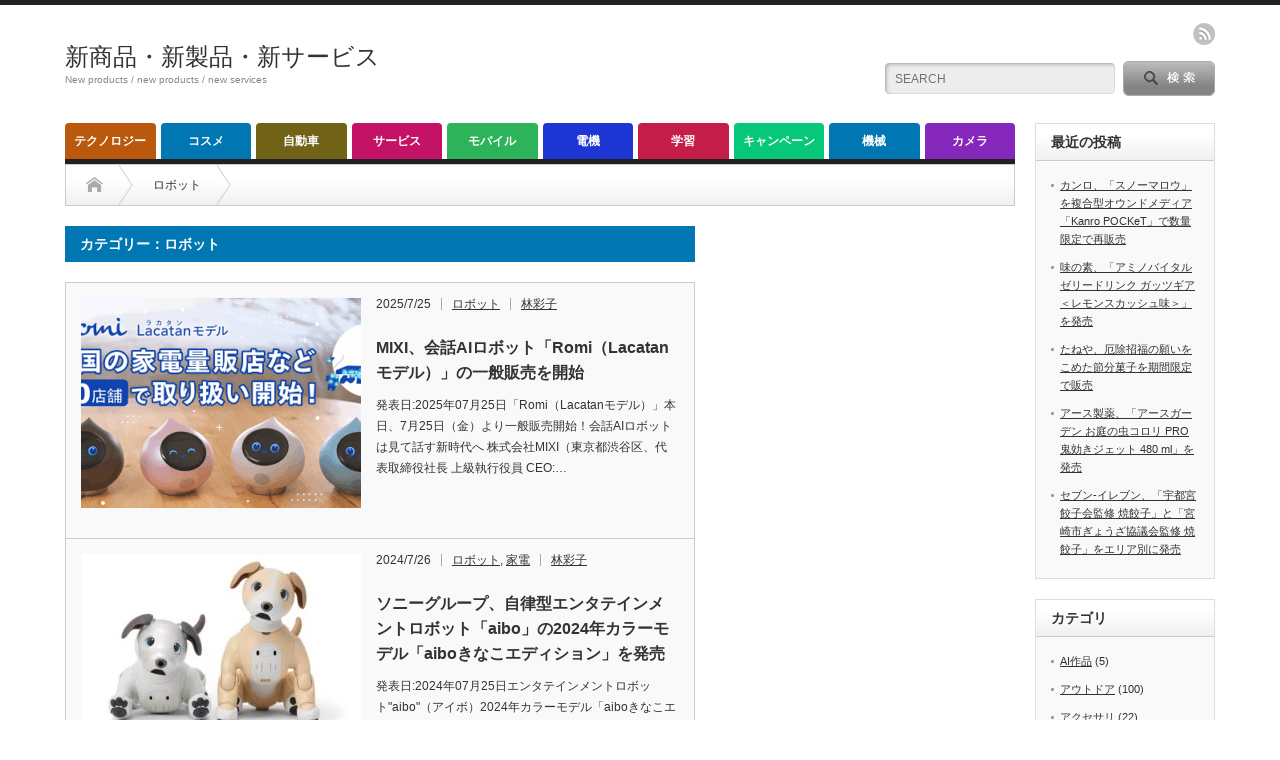

--- FILE ---
content_type: text/html; charset=UTF-8
request_url: https://jpabc.net/category/robot/
body_size: 15820
content:
<!DOCTYPE html PUBLIC "-//W3C//DTD XHTML 1.1//EN" "http://www.w3.org/TR/xhtml11/DTD/xhtml11.dtd">
<!--[if lt IE 9]><html xmlns="http://www.w3.org/1999/xhtml" xmlns:fb="http://www.facebook.com/2008/fbml" xmlns:og="http://ogp.me/ns#" class="ie"><![endif]-->
<!--[if (gt IE 9)|!(IE)]><!--><html xmlns="http://www.w3.org/1999/xhtml" xmlns:fb="http://www.facebook.com/2008/fbml" xmlns:og="http://ogp.me/ns#"><!--<![endif]-->
<head profile="http://gmpg.org/xfn/11">
<meta http-equiv="Content-Type" content="text/html; charset=UTF-8" />
<meta http-equiv="X-UA-Compatible" content="IE=edge,chrome=1" />
<meta name="viewport" content="width=device-width" />
<title>ロボット | 新商品・新製品・新サービス</title>
<meta name="description" content="" />
<meta property="og:type" content="website">
<meta property="og:url" content="https://jpabc.net/category/robot/">
<meta property="og:title" content="ロボット &#8211; 新商品・新製品・新サービス">
<meta property="og:description" content="New products / new products / new services">
<meta property="og:site_name" content="新商品・新製品・新サービス">
<meta property="og:image" content="https://jpabc.net/wp-content/themes/opinion_tcd018/img/common/no_image_blog.gif">
<meta property="og:image:secure_url" content="https://jpabc.net/wp-content/themes/opinion_tcd018/img/common/no_image_blog.gif"> 
<meta property="og:image:width" content="450"> 
<meta property="og:image:height" content="300">
<meta name="twitter:card" content="summary">
<meta name="twitter:title" content="ロボット &#8211; 新商品・新製品・新サービス">
<meta property="twitter:description" content="New products / new products / new services">

<link rel="alternate" type="application/rss+xml" title="新商品・新製品・新サービス RSS Feed" href="https://jpabc.net/feed/" />
<link rel="alternate" type="application/atom+xml" title="新商品・新製品・新サービス Atom Feed" href="https://jpabc.net/feed/atom/" /> 
<link rel="pingback" href="https://jpabc.net/xmlrpc.php" />

 
<meta name='robots' content='max-image-preview:large' />
<script type="text/javascript" id="wpp-js" src="https://jpabc.net/wp-content/plugins/wordpress-popular-posts/assets/js/wpp.min.js?ver=7.3.6" data-sampling="0" data-sampling-rate="100" data-api-url="https://jpabc.net/wp-json/wordpress-popular-posts" data-post-id="0" data-token="4a54a91bb6" data-lang="0" data-debug="0"></script>
<link rel="alternate" type="application/rss+xml" title="新商品・新製品・新サービス &raquo; ロボット カテゴリーのフィード" href="https://jpabc.net/category/robot/feed/" />
<style id='wp-img-auto-sizes-contain-inline-css' type='text/css'>
img:is([sizes=auto i],[sizes^="auto," i]){contain-intrinsic-size:3000px 1500px}
/*# sourceURL=wp-img-auto-sizes-contain-inline-css */
</style>
<style id='wp-emoji-styles-inline-css' type='text/css'>

	img.wp-smiley, img.emoji {
		display: inline !important;
		border: none !important;
		box-shadow: none !important;
		height: 1em !important;
		width: 1em !important;
		margin: 0 0.07em !important;
		vertical-align: -0.1em !important;
		background: none !important;
		padding: 0 !important;
	}
/*# sourceURL=wp-emoji-styles-inline-css */
</style>
<style id='wp-block-library-inline-css' type='text/css'>
:root{--wp-block-synced-color:#7a00df;--wp-block-synced-color--rgb:122,0,223;--wp-bound-block-color:var(--wp-block-synced-color);--wp-editor-canvas-background:#ddd;--wp-admin-theme-color:#007cba;--wp-admin-theme-color--rgb:0,124,186;--wp-admin-theme-color-darker-10:#006ba1;--wp-admin-theme-color-darker-10--rgb:0,107,160.5;--wp-admin-theme-color-darker-20:#005a87;--wp-admin-theme-color-darker-20--rgb:0,90,135;--wp-admin-border-width-focus:2px}@media (min-resolution:192dpi){:root{--wp-admin-border-width-focus:1.5px}}.wp-element-button{cursor:pointer}:root .has-very-light-gray-background-color{background-color:#eee}:root .has-very-dark-gray-background-color{background-color:#313131}:root .has-very-light-gray-color{color:#eee}:root .has-very-dark-gray-color{color:#313131}:root .has-vivid-green-cyan-to-vivid-cyan-blue-gradient-background{background:linear-gradient(135deg,#00d084,#0693e3)}:root .has-purple-crush-gradient-background{background:linear-gradient(135deg,#34e2e4,#4721fb 50%,#ab1dfe)}:root .has-hazy-dawn-gradient-background{background:linear-gradient(135deg,#faaca8,#dad0ec)}:root .has-subdued-olive-gradient-background{background:linear-gradient(135deg,#fafae1,#67a671)}:root .has-atomic-cream-gradient-background{background:linear-gradient(135deg,#fdd79a,#004a59)}:root .has-nightshade-gradient-background{background:linear-gradient(135deg,#330968,#31cdcf)}:root .has-midnight-gradient-background{background:linear-gradient(135deg,#020381,#2874fc)}:root{--wp--preset--font-size--normal:16px;--wp--preset--font-size--huge:42px}.has-regular-font-size{font-size:1em}.has-larger-font-size{font-size:2.625em}.has-normal-font-size{font-size:var(--wp--preset--font-size--normal)}.has-huge-font-size{font-size:var(--wp--preset--font-size--huge)}.has-text-align-center{text-align:center}.has-text-align-left{text-align:left}.has-text-align-right{text-align:right}.has-fit-text{white-space:nowrap!important}#end-resizable-editor-section{display:none}.aligncenter{clear:both}.items-justified-left{justify-content:flex-start}.items-justified-center{justify-content:center}.items-justified-right{justify-content:flex-end}.items-justified-space-between{justify-content:space-between}.screen-reader-text{border:0;clip-path:inset(50%);height:1px;margin:-1px;overflow:hidden;padding:0;position:absolute;width:1px;word-wrap:normal!important}.screen-reader-text:focus{background-color:#ddd;clip-path:none;color:#444;display:block;font-size:1em;height:auto;left:5px;line-height:normal;padding:15px 23px 14px;text-decoration:none;top:5px;width:auto;z-index:100000}html :where(.has-border-color){border-style:solid}html :where([style*=border-top-color]){border-top-style:solid}html :where([style*=border-right-color]){border-right-style:solid}html :where([style*=border-bottom-color]){border-bottom-style:solid}html :where([style*=border-left-color]){border-left-style:solid}html :where([style*=border-width]){border-style:solid}html :where([style*=border-top-width]){border-top-style:solid}html :where([style*=border-right-width]){border-right-style:solid}html :where([style*=border-bottom-width]){border-bottom-style:solid}html :where([style*=border-left-width]){border-left-style:solid}html :where(img[class*=wp-image-]){height:auto;max-width:100%}:where(figure){margin:0 0 1em}html :where(.is-position-sticky){--wp-admin--admin-bar--position-offset:var(--wp-admin--admin-bar--height,0px)}@media screen and (max-width:600px){html :where(.is-position-sticky){--wp-admin--admin-bar--position-offset:0px}}

/*# sourceURL=wp-block-library-inline-css */
</style><style id='global-styles-inline-css' type='text/css'>
:root{--wp--preset--aspect-ratio--square: 1;--wp--preset--aspect-ratio--4-3: 4/3;--wp--preset--aspect-ratio--3-4: 3/4;--wp--preset--aspect-ratio--3-2: 3/2;--wp--preset--aspect-ratio--2-3: 2/3;--wp--preset--aspect-ratio--16-9: 16/9;--wp--preset--aspect-ratio--9-16: 9/16;--wp--preset--color--black: #000000;--wp--preset--color--cyan-bluish-gray: #abb8c3;--wp--preset--color--white: #ffffff;--wp--preset--color--pale-pink: #f78da7;--wp--preset--color--vivid-red: #cf2e2e;--wp--preset--color--luminous-vivid-orange: #ff6900;--wp--preset--color--luminous-vivid-amber: #fcb900;--wp--preset--color--light-green-cyan: #7bdcb5;--wp--preset--color--vivid-green-cyan: #00d084;--wp--preset--color--pale-cyan-blue: #8ed1fc;--wp--preset--color--vivid-cyan-blue: #0693e3;--wp--preset--color--vivid-purple: #9b51e0;--wp--preset--gradient--vivid-cyan-blue-to-vivid-purple: linear-gradient(135deg,rgb(6,147,227) 0%,rgb(155,81,224) 100%);--wp--preset--gradient--light-green-cyan-to-vivid-green-cyan: linear-gradient(135deg,rgb(122,220,180) 0%,rgb(0,208,130) 100%);--wp--preset--gradient--luminous-vivid-amber-to-luminous-vivid-orange: linear-gradient(135deg,rgb(252,185,0) 0%,rgb(255,105,0) 100%);--wp--preset--gradient--luminous-vivid-orange-to-vivid-red: linear-gradient(135deg,rgb(255,105,0) 0%,rgb(207,46,46) 100%);--wp--preset--gradient--very-light-gray-to-cyan-bluish-gray: linear-gradient(135deg,rgb(238,238,238) 0%,rgb(169,184,195) 100%);--wp--preset--gradient--cool-to-warm-spectrum: linear-gradient(135deg,rgb(74,234,220) 0%,rgb(151,120,209) 20%,rgb(207,42,186) 40%,rgb(238,44,130) 60%,rgb(251,105,98) 80%,rgb(254,248,76) 100%);--wp--preset--gradient--blush-light-purple: linear-gradient(135deg,rgb(255,206,236) 0%,rgb(152,150,240) 100%);--wp--preset--gradient--blush-bordeaux: linear-gradient(135deg,rgb(254,205,165) 0%,rgb(254,45,45) 50%,rgb(107,0,62) 100%);--wp--preset--gradient--luminous-dusk: linear-gradient(135deg,rgb(255,203,112) 0%,rgb(199,81,192) 50%,rgb(65,88,208) 100%);--wp--preset--gradient--pale-ocean: linear-gradient(135deg,rgb(255,245,203) 0%,rgb(182,227,212) 50%,rgb(51,167,181) 100%);--wp--preset--gradient--electric-grass: linear-gradient(135deg,rgb(202,248,128) 0%,rgb(113,206,126) 100%);--wp--preset--gradient--midnight: linear-gradient(135deg,rgb(2,3,129) 0%,rgb(40,116,252) 100%);--wp--preset--font-size--small: 13px;--wp--preset--font-size--medium: 20px;--wp--preset--font-size--large: 36px;--wp--preset--font-size--x-large: 42px;--wp--preset--spacing--20: 0.44rem;--wp--preset--spacing--30: 0.67rem;--wp--preset--spacing--40: 1rem;--wp--preset--spacing--50: 1.5rem;--wp--preset--spacing--60: 2.25rem;--wp--preset--spacing--70: 3.38rem;--wp--preset--spacing--80: 5.06rem;--wp--preset--shadow--natural: 6px 6px 9px rgba(0, 0, 0, 0.2);--wp--preset--shadow--deep: 12px 12px 50px rgba(0, 0, 0, 0.4);--wp--preset--shadow--sharp: 6px 6px 0px rgba(0, 0, 0, 0.2);--wp--preset--shadow--outlined: 6px 6px 0px -3px rgb(255, 255, 255), 6px 6px rgb(0, 0, 0);--wp--preset--shadow--crisp: 6px 6px 0px rgb(0, 0, 0);}:where(.is-layout-flex){gap: 0.5em;}:where(.is-layout-grid){gap: 0.5em;}body .is-layout-flex{display: flex;}.is-layout-flex{flex-wrap: wrap;align-items: center;}.is-layout-flex > :is(*, div){margin: 0;}body .is-layout-grid{display: grid;}.is-layout-grid > :is(*, div){margin: 0;}:where(.wp-block-columns.is-layout-flex){gap: 2em;}:where(.wp-block-columns.is-layout-grid){gap: 2em;}:where(.wp-block-post-template.is-layout-flex){gap: 1.25em;}:where(.wp-block-post-template.is-layout-grid){gap: 1.25em;}.has-black-color{color: var(--wp--preset--color--black) !important;}.has-cyan-bluish-gray-color{color: var(--wp--preset--color--cyan-bluish-gray) !important;}.has-white-color{color: var(--wp--preset--color--white) !important;}.has-pale-pink-color{color: var(--wp--preset--color--pale-pink) !important;}.has-vivid-red-color{color: var(--wp--preset--color--vivid-red) !important;}.has-luminous-vivid-orange-color{color: var(--wp--preset--color--luminous-vivid-orange) !important;}.has-luminous-vivid-amber-color{color: var(--wp--preset--color--luminous-vivid-amber) !important;}.has-light-green-cyan-color{color: var(--wp--preset--color--light-green-cyan) !important;}.has-vivid-green-cyan-color{color: var(--wp--preset--color--vivid-green-cyan) !important;}.has-pale-cyan-blue-color{color: var(--wp--preset--color--pale-cyan-blue) !important;}.has-vivid-cyan-blue-color{color: var(--wp--preset--color--vivid-cyan-blue) !important;}.has-vivid-purple-color{color: var(--wp--preset--color--vivid-purple) !important;}.has-black-background-color{background-color: var(--wp--preset--color--black) !important;}.has-cyan-bluish-gray-background-color{background-color: var(--wp--preset--color--cyan-bluish-gray) !important;}.has-white-background-color{background-color: var(--wp--preset--color--white) !important;}.has-pale-pink-background-color{background-color: var(--wp--preset--color--pale-pink) !important;}.has-vivid-red-background-color{background-color: var(--wp--preset--color--vivid-red) !important;}.has-luminous-vivid-orange-background-color{background-color: var(--wp--preset--color--luminous-vivid-orange) !important;}.has-luminous-vivid-amber-background-color{background-color: var(--wp--preset--color--luminous-vivid-amber) !important;}.has-light-green-cyan-background-color{background-color: var(--wp--preset--color--light-green-cyan) !important;}.has-vivid-green-cyan-background-color{background-color: var(--wp--preset--color--vivid-green-cyan) !important;}.has-pale-cyan-blue-background-color{background-color: var(--wp--preset--color--pale-cyan-blue) !important;}.has-vivid-cyan-blue-background-color{background-color: var(--wp--preset--color--vivid-cyan-blue) !important;}.has-vivid-purple-background-color{background-color: var(--wp--preset--color--vivid-purple) !important;}.has-black-border-color{border-color: var(--wp--preset--color--black) !important;}.has-cyan-bluish-gray-border-color{border-color: var(--wp--preset--color--cyan-bluish-gray) !important;}.has-white-border-color{border-color: var(--wp--preset--color--white) !important;}.has-pale-pink-border-color{border-color: var(--wp--preset--color--pale-pink) !important;}.has-vivid-red-border-color{border-color: var(--wp--preset--color--vivid-red) !important;}.has-luminous-vivid-orange-border-color{border-color: var(--wp--preset--color--luminous-vivid-orange) !important;}.has-luminous-vivid-amber-border-color{border-color: var(--wp--preset--color--luminous-vivid-amber) !important;}.has-light-green-cyan-border-color{border-color: var(--wp--preset--color--light-green-cyan) !important;}.has-vivid-green-cyan-border-color{border-color: var(--wp--preset--color--vivid-green-cyan) !important;}.has-pale-cyan-blue-border-color{border-color: var(--wp--preset--color--pale-cyan-blue) !important;}.has-vivid-cyan-blue-border-color{border-color: var(--wp--preset--color--vivid-cyan-blue) !important;}.has-vivid-purple-border-color{border-color: var(--wp--preset--color--vivid-purple) !important;}.has-vivid-cyan-blue-to-vivid-purple-gradient-background{background: var(--wp--preset--gradient--vivid-cyan-blue-to-vivid-purple) !important;}.has-light-green-cyan-to-vivid-green-cyan-gradient-background{background: var(--wp--preset--gradient--light-green-cyan-to-vivid-green-cyan) !important;}.has-luminous-vivid-amber-to-luminous-vivid-orange-gradient-background{background: var(--wp--preset--gradient--luminous-vivid-amber-to-luminous-vivid-orange) !important;}.has-luminous-vivid-orange-to-vivid-red-gradient-background{background: var(--wp--preset--gradient--luminous-vivid-orange-to-vivid-red) !important;}.has-very-light-gray-to-cyan-bluish-gray-gradient-background{background: var(--wp--preset--gradient--very-light-gray-to-cyan-bluish-gray) !important;}.has-cool-to-warm-spectrum-gradient-background{background: var(--wp--preset--gradient--cool-to-warm-spectrum) !important;}.has-blush-light-purple-gradient-background{background: var(--wp--preset--gradient--blush-light-purple) !important;}.has-blush-bordeaux-gradient-background{background: var(--wp--preset--gradient--blush-bordeaux) !important;}.has-luminous-dusk-gradient-background{background: var(--wp--preset--gradient--luminous-dusk) !important;}.has-pale-ocean-gradient-background{background: var(--wp--preset--gradient--pale-ocean) !important;}.has-electric-grass-gradient-background{background: var(--wp--preset--gradient--electric-grass) !important;}.has-midnight-gradient-background{background: var(--wp--preset--gradient--midnight) !important;}.has-small-font-size{font-size: var(--wp--preset--font-size--small) !important;}.has-medium-font-size{font-size: var(--wp--preset--font-size--medium) !important;}.has-large-font-size{font-size: var(--wp--preset--font-size--large) !important;}.has-x-large-font-size{font-size: var(--wp--preset--font-size--x-large) !important;}
/*# sourceURL=global-styles-inline-css */
</style>

<style id='classic-theme-styles-inline-css' type='text/css'>
/*! This file is auto-generated */
.wp-block-button__link{color:#fff;background-color:#32373c;border-radius:9999px;box-shadow:none;text-decoration:none;padding:calc(.667em + 2px) calc(1.333em + 2px);font-size:1.125em}.wp-block-file__button{background:#32373c;color:#fff;text-decoration:none}
/*# sourceURL=/wp-includes/css/classic-themes.min.css */
</style>
<link rel='stylesheet' id='wordpress-popular-posts-css-css' href='https://jpabc.net/wp-content/plugins/wordpress-popular-posts/assets/css/wpp.css?ver=7.3.6' type='text/css' media='all' />
<script type="text/javascript" src="https://jpabc.net/wp-includes/js/jquery/jquery.min.js?ver=3.7.1" id="jquery-core-js"></script>
<script type="text/javascript" src="https://jpabc.net/wp-includes/js/jquery/jquery-migrate.min.js?ver=3.4.1" id="jquery-migrate-js"></script>
<link rel="https://api.w.org/" href="https://jpabc.net/wp-json/" /><link rel="alternate" title="JSON" type="application/json" href="https://jpabc.net/wp-json/wp/v2/categories/1718" />            <style id="wpp-loading-animation-styles">@-webkit-keyframes bgslide{from{background-position-x:0}to{background-position-x:-200%}}@keyframes bgslide{from{background-position-x:0}to{background-position-x:-200%}}.wpp-widget-block-placeholder,.wpp-shortcode-placeholder{margin:0 auto;width:60px;height:3px;background:#dd3737;background:linear-gradient(90deg,#dd3737 0%,#571313 10%,#dd3737 100%);background-size:200% auto;border-radius:3px;-webkit-animation:bgslide 1s infinite linear;animation:bgslide 1s infinite linear}</style>
            
<link rel="stylesheet" href="https://jpabc.net/wp-content/themes/opinion_tcd018/style.css?ver=4.11" type="text/css" />
<link rel="stylesheet" href="https://jpabc.net/wp-content/themes/opinion_tcd018/comment-style.css?ver=4.11" type="text/css" />

<link rel="stylesheet" media="screen and (min-width:769px)" href="https://jpabc.net/wp-content/themes/opinion_tcd018/style_pc.css?ver=4.11" type="text/css" />
<link rel="stylesheet" media="screen and (max-width:768px)" href="https://jpabc.net/wp-content/themes/opinion_tcd018/style_sp.css?ver=4.11" type="text/css" />
<link rel="stylesheet" media="screen and (max-width:768px)" href="https://jpabc.net/wp-content/themes/opinion_tcd018/footer-bar/footer-bar.css?ver=?ver=4.11">

<link rel="stylesheet" href="https://jpabc.net/wp-content/themes/opinion_tcd018/japanese.css?ver=4.11" type="text/css" />

<script type="text/javascript" src="https://jpabc.net/wp-content/themes/opinion_tcd018/js/jscript.js?ver=4.11"></script>
<script type="text/javascript" src="https://jpabc.net/wp-content/themes/opinion_tcd018/js/scroll.js?ver=4.11"></script>
<script type="text/javascript" src="https://jpabc.net/wp-content/themes/opinion_tcd018/js/comment.js?ver=4.11"></script>
<script type="text/javascript" src="https://jpabc.net/wp-content/themes/opinion_tcd018/js/rollover.js?ver=4.11"></script>
<!--[if lt IE 9]>
<link id="stylesheet" rel="stylesheet" href="https://jpabc.net/wp-content/themes/opinion_tcd018/style_pc.css?ver=4.11" type="text/css" />
<script type="text/javascript" src="https://jpabc.net/wp-content/themes/opinion_tcd018/js/ie.js?ver=4.11"></script>
<link rel="stylesheet" href="https://jpabc.net/wp-content/themes/opinion_tcd018/ie.css" type="text/css" />
<![endif]-->

<!--[if IE 7]>
<link rel="stylesheet" href="https://jpabc.net/wp-content/themes/opinion_tcd018/ie7.css" type="text/css" />
<![endif]-->


<style type="text/css">

body { font-size:14px; }

a:hover, #index_featured_post .post2 h4.title a:hover, #index_featured_post a, #logo a:hover, #footer_logo_text a:hover
 { color:#0077B3; }

.pc #global_menu li a, .archive_headline, .page_navi a:hover:hover, #single_title h2, #submit_comment:hover, #author_link:hover, #previous_next_post a:hover, #news_title h2,
 .profile_author_link:hover, #return_top, .author_social_link li.author_link a
 { background-color:#0077B3; }

#comment_textarea textarea:focus, #guest_info input:focus
 { border-color:#0077B3; }

#index_featured_post .post2 h4.title a:hover, #index_featured_post a:hover
 { color:#57BDCC; }

.pc #global_menu li a:hover, #return_top:hover, .author_social_link li.author_link a:hover
 { background-color:#57BDCC; }

.pc #global_menu ul li.menu-category-11 a { background:#8427BA; } .pc #global_menu ul li.menu-category-11 a:hover { background:#B536FF; } .flex-control-nav p span.category-link-11 { color:#8427BA; } #index-category-post-11 .headline1 { border-left:5px solid #8427BA; } #index-category-post-11 a:hover { color:#8427BA; } .category-11 a:hover { color:#8427BA; } .category-11 .archive_headline { background:#8427BA; } .category-11 #post_list a:hover { color:#8427BA; } .category-11 .post a { color:#8427BA; } .category-11 .post a:hover { color:#B536FF; } .category-11 .page_navi a:hover { color:#fff; background:#8427BA; } .category-11 #guest_info input:focus { border:1px solid #8427BA; } .category-11 #comment_textarea textarea:focus { border:1px solid #8427BA; } .category-11 #submit_comment:hover { background:#8427BA; } .category-11 #previous_next_post a:hover { background-color:#8427BA; } .category-11 #single_author_link:hover { background-color:#8427BA; } .category-11 #single_author_post li li a:hover { color:#8427BA; } .category-11 #post_pagination a:hover { background-color:#8427BA; } .category-11 #single_title h2 { background:#8427BA; } .category-11 .author_social_link li.author_link a { background-color:#8427BA; } .category-11 .author_social_link li.author_link a:hover { background-color:#B536FF; } .pc #global_menu ul li.menu-category-3 a { background:#06C77A; } .pc #global_menu ul li.menu-category-3 a:hover { background:#0FFF6F; } .flex-control-nav p span.category-link-3 { color:#06C77A; } #index-category-post-3 .headline1 { border-left:5px solid #06C77A; } #index-category-post-3 a:hover { color:#06C77A; } .category-3 a:hover { color:#06C77A; } .category-3 .archive_headline { background:#06C77A; } .category-3 #post_list a:hover { color:#06C77A; } .category-3 .post a { color:#06C77A; } .category-3 .post a:hover { color:#0FFF6F; } .category-3 .page_navi a:hover { color:#fff; background:#06C77A; } .category-3 #guest_info input:focus { border:1px solid #06C77A; } .category-3 #comment_textarea textarea:focus { border:1px solid #06C77A; } .category-3 #submit_comment:hover { background:#06C77A; } .category-3 #previous_next_post a:hover { background-color:#06C77A; } .category-3 #single_author_link:hover { background-color:#06C77A; } .category-3 #single_author_post li li a:hover { color:#06C77A; } .category-3 #post_pagination a:hover { background-color:#06C77A; } .category-3 #single_title h2 { background:#06C77A; } .category-3 .author_social_link li.author_link a { background-color:#06C77A; } .category-3 .author_social_link li.author_link a:hover { background-color:#0FFF6F; } .pc #global_menu ul li.menu-category-9 a { background:#C41366; } .pc #global_menu ul li.menu-category-9 a:hover { background:#FF1985; } .flex-control-nav p span.category-link-9 { color:#C41366; } #index-category-post-9 .headline1 { border-left:5px solid #C41366; } #index-category-post-9 a:hover { color:#C41366; } .category-9 a:hover { color:#C41366; } .category-9 .archive_headline { background:#C41366; } .category-9 #post_list a:hover { color:#C41366; } .category-9 .post a { color:#C41366; } .category-9 .post a:hover { color:#FF1985; } .category-9 .page_navi a:hover { color:#fff; background:#C41366; } .category-9 #guest_info input:focus { border:1px solid #C41366; } .category-9 #comment_textarea textarea:focus { border:1px solid #C41366; } .category-9 #submit_comment:hover { background:#C41366; } .category-9 #previous_next_post a:hover { background-color:#C41366; } .category-9 #single_author_link:hover { background-color:#C41366; } .category-9 #single_author_post li li a:hover { color:#C41366; } .category-9 #post_pagination a:hover { background-color:#C41366; } .category-9 #single_title h2 { background:#C41366; } .category-9 .author_social_link li.author_link a { background-color:#C41366; } .category-9 .author_social_link li.author_link a:hover { background-color:#FF1985; } .pc #global_menu ul li.menu-category-5 a { background:#BA580D; } .pc #global_menu ul li.menu-category-5 a:hover { background:#FF7912; } .flex-control-nav p span.category-link-5 { color:#BA580D; } #index-category-post-5 .headline1 { border-left:5px solid #BA580D; } #index-category-post-5 a:hover { color:#BA580D; } .category-5 a:hover { color:#BA580D; } .category-5 .archive_headline { background:#BA580D; } .category-5 #post_list a:hover { color:#BA580D; } .category-5 .post a { color:#BA580D; } .category-5 .post a:hover { color:#FF7912; } .category-5 .page_navi a:hover { color:#fff; background:#BA580D; } .category-5 #guest_info input:focus { border:1px solid #BA580D; } .category-5 #comment_textarea textarea:focus { border:1px solid #BA580D; } .category-5 #submit_comment:hover { background:#BA580D; } .category-5 #previous_next_post a:hover { background-color:#BA580D; } .category-5 #single_author_link:hover { background-color:#BA580D; } .category-5 #single_author_post li li a:hover { color:#BA580D; } .category-5 #post_pagination a:hover { background-color:#BA580D; } .category-5 #single_title h2 { background:#BA580D; } .category-5 .author_social_link li.author_link a { background-color:#BA580D; } .category-5 .author_social_link li.author_link a:hover { background-color:#FF7912; } .pc #global_menu ul li.menu-category-1 a { background:#2DB359; } .pc #global_menu ul li.menu-category-1 a:hover { background:#37DB6D; } .flex-control-nav p span.category-link-1 { color:#2DB359; } #index-category-post-1 .headline1 { border-left:5px solid #2DB359; } #index-category-post-1 a:hover { color:#2DB359; } .category-1 a:hover { color:#2DB359; } .category-1 .archive_headline { background:#2DB359; } .category-1 #post_list a:hover { color:#2DB359; } .category-1 .post a { color:#2DB359; } .category-1 .post a:hover { color:#37DB6D; } .category-1 .page_navi a:hover { color:#fff; background:#2DB359; } .category-1 #guest_info input:focus { border:1px solid #2DB359; } .category-1 #comment_textarea textarea:focus { border:1px solid #2DB359; } .category-1 #submit_comment:hover { background:#2DB359; } .category-1 #previous_next_post a:hover { background-color:#2DB359; } .category-1 #single_author_link:hover { background-color:#2DB359; } .category-1 #single_author_post li li a:hover { color:#2DB359; } .category-1 #post_pagination a:hover { background-color:#2DB359; } .category-1 #single_title h2 { background:#2DB359; } .category-1 .author_social_link li.author_link a { background-color:#2DB359; } .category-1 .author_social_link li.author_link a:hover { background-color:#37DB6D; } .pc #global_menu ul li.menu-category-10 a { background:#C41D4A; } .pc #global_menu ul li.menu-category-10 a:hover { background:#F7255D; } .flex-control-nav p span.category-link-10 { color:#C41D4A; } #index-category-post-10 .headline1 { border-left:5px solid #C41D4A; } #index-category-post-10 a:hover { color:#C41D4A; } .category-10 a:hover { color:#C41D4A; } .category-10 .archive_headline { background:#C41D4A; } .category-10 #post_list a:hover { color:#C41D4A; } .category-10 .post a { color:#C41D4A; } .category-10 .post a:hover { color:#F7255D; } .category-10 .page_navi a:hover { color:#fff; background:#C41D4A; } .category-10 #guest_info input:focus { border:1px solid #C41D4A; } .category-10 #comment_textarea textarea:focus { border:1px solid #C41D4A; } .category-10 #submit_comment:hover { background:#C41D4A; } .category-10 #previous_next_post a:hover { background-color:#C41D4A; } .category-10 #single_author_link:hover { background-color:#C41D4A; } .category-10 #single_author_post li li a:hover { color:#C41D4A; } .category-10 #post_pagination a:hover { background-color:#C41D4A; } .category-10 #single_title h2 { background:#C41D4A; } .category-10 .author_social_link li.author_link a { background-color:#C41D4A; } .category-10 .author_social_link li.author_link a:hover { background-color:#F7255D; } .pc #global_menu ul li.menu-category-7 a { background:#706217; } .pc #global_menu ul li.menu-category-7 a:hover { background:#C4AA27; } .flex-control-nav p span.category-link-7 { color:#706217; } #index-category-post-7 .headline1 { border-left:5px solid #706217; } #index-category-post-7 a:hover { color:#706217; } .category-7 a:hover { color:#706217; } .category-7 .archive_headline { background:#706217; } .category-7 #post_list a:hover { color:#706217; } .category-7 .post a { color:#706217; } .category-7 .post a:hover { color:#C4AA27; } .category-7 .page_navi a:hover { color:#fff; background:#706217; } .category-7 #guest_info input:focus { border:1px solid #706217; } .category-7 #comment_textarea textarea:focus { border:1px solid #706217; } .category-7 #submit_comment:hover { background:#706217; } .category-7 #previous_next_post a:hover { background-color:#706217; } .category-7 #single_author_link:hover { background-color:#706217; } .category-7 #single_author_post li li a:hover { color:#706217; } .category-7 #post_pagination a:hover { background-color:#706217; } .category-7 #single_title h2 { background:#706217; } .category-7 .author_social_link li.author_link a { background-color:#706217; } .category-7 .author_social_link li.author_link a:hover { background-color:#C4AA27; } .pc #global_menu ul li.menu-category-4 a { background:#1E36D4; } .pc #global_menu ul li.menu-category-4 a:hover { background:#2441FF; } .flex-control-nav p span.category-link-4 { color:#1E36D4; } #index-category-post-4 .headline1 { border-left:5px solid #1E36D4; } #index-category-post-4 a:hover { color:#1E36D4; } .category-4 a:hover { color:#1E36D4; } .category-4 .archive_headline { background:#1E36D4; } .category-4 #post_list a:hover { color:#1E36D4; } .category-4 .post a { color:#1E36D4; } .category-4 .post a:hover { color:#2441FF; } .category-4 .page_navi a:hover { color:#fff; background:#1E36D4; } .category-4 #guest_info input:focus { border:1px solid #1E36D4; } .category-4 #comment_textarea textarea:focus { border:1px solid #1E36D4; } .category-4 #submit_comment:hover { background:#1E36D4; } .category-4 #previous_next_post a:hover { background-color:#1E36D4; } .category-4 #single_author_link:hover { background-color:#1E36D4; } .category-4 #single_author_post li li a:hover { color:#1E36D4; } .category-4 #post_pagination a:hover { background-color:#1E36D4; } .category-4 #single_title h2 { background:#1E36D4; } .category-4 .author_social_link li.author_link a { background-color:#1E36D4; } .category-4 .author_social_link li.author_link a:hover { background-color:#2441FF; } 

</style>

<!-- Google tag (gtag.js) -->
<script async src="https://www.googletagmanager.com/gtag/js?id=G-KYVMXHV29V"></script>
<script>
  window.dataLayer = window.dataLayer || [];
  function gtag(){dataLayer.push(arguments);}
  gtag('js', new Date());

  gtag('config', 'G-KYVMXHV29V');
</script>
<script async src="https://pagead2.googlesyndication.com/pagead/js/adsbygoogle.js?client=ca-pub-3275999682161690"
     crossorigin="anonymous"></script><script async src="https://pagead2.googlesyndication.com/pagead/js/adsbygoogle.js?client=ca-pub-3275999682161690"
     crossorigin="anonymous"></script>
<!-- Global site tag (gtag.js) - Google Analytics -->
<script async src="https://www.googletagmanager.com/gtag/js?id=UA-1866718-5"></script>
<script>
  window.dataLayer = window.dataLayer || [];
  function gtag(){dataLayer.push(arguments);}
  gtag('js', new Date());

  gtag('config', 'UA-1866718-5');
</script>

</head>
<body class="archive category category-robot category-1718 wp-theme-opinion_tcd018">

 <div id="header_wrap">

  <div id="header" class="clearfix">

  <!-- logo -->
   <div id='logo_text'>
<h1 id="logo"><a href="https://jpabc.net/">新商品・新製品・新サービス</a></h1>
<h2 id="description">New products / new products / new services</h2>
</div>


   <!-- header meu -->
   <div id="header_menu_area">

    <div id="header_menu">
         </div>

        <!-- social button -->
        <ul class="social_link clearfix" id="header_social_link">
          <li class="rss"><a class="target_blank" href="https://jpabc.net/feed/">rss</a></li>
                   </ul>
        
   </div><!-- END #header_menu_area -->

   <!-- search area -->
   <div class="search_area">
        <form method="get" id="searchform" action="https://jpabc.net/">
     <div id="search_button"><input type="submit" value="SEARCH" /></div>
     <div id="search_input"><input type="text" value="SEARCH" name="s" onfocus="if (this.value == 'SEARCH') this.value = '';" onblur="if (this.value == '') this.value = 'SEARCH';" /></div>
    </form>
       </div>

   <!-- banner -->
         
   <a href="#" class="menu_button"></a>

  </div><!-- END #header -->

 </div><!-- END #header_wrap -->

 <!-- global menu -->
  <div id="global_menu" class="clearfix">
  <ul id="menu-%e6%96%b0%e5%95%86%e5%93%81" class="menu"><li id="menu-item-103" class="menu-item menu-item-type-taxonomy menu-item-object-category menu-item-103 menu-category-5"><a href="https://jpabc.net/category/technology/">テクノロジー</a></li>
<li id="menu-item-2130" class="menu-item menu-item-type-taxonomy menu-item-object-category menu-item-2130 menu-category-14"><a href="https://jpabc.net/category/cosmetics/">コスメ</a></li>
<li id="menu-item-104" class="menu-item menu-item-type-taxonomy menu-item-object-category menu-item-104 menu-category-7"><a href="https://jpabc.net/category/car/">自動車</a></li>
<li id="menu-item-105" class="menu-item menu-item-type-taxonomy menu-item-object-category menu-item-105 menu-category-9"><a href="https://jpabc.net/category/service/">サービス</a></li>
<li id="menu-item-106" class="menu-item menu-item-type-taxonomy menu-item-object-category menu-item-106 menu-category-1"><a href="https://jpabc.net/category/mobile/">モバイル</a></li>
<li id="menu-item-107" class="menu-item menu-item-type-taxonomy menu-item-object-category menu-item-107 menu-category-4"><a href="https://jpabc.net/category/electricmachine/">電機</a></li>
<li id="menu-item-108" class="menu-item menu-item-type-taxonomy menu-item-object-category menu-item-108 menu-category-10"><a href="https://jpabc.net/category/learning/">学習</a></li>
<li id="menu-item-109" class="menu-item menu-item-type-taxonomy menu-item-object-category menu-item-109 menu-category-3"><a href="https://jpabc.net/category/campaign/">キャンペーン</a></li>
<li id="menu-item-110" class="menu-item menu-item-type-taxonomy menu-item-object-category menu-item-110 menu-category-6"><a href="https://jpabc.net/category/machine/">機械</a></li>
<li id="menu-item-111" class="menu-item menu-item-type-taxonomy menu-item-object-category menu-item-111 menu-category-11"><a href="https://jpabc.net/category/camera/">カメラ</a></li>
</ul> </div>
 
 <!-- smartphone banner -->
 
 <div id="contents" class="clearfix">

<div id="main_col" class="clearfix">

 <ul id="bread_crumb" class="clearfix" itemscope itemtype="http://schema.org/BreadcrumbList">
 <li itemprop="itemListElement" itemscope itemtype="http://schema.org/ListItem" class="home"><a itemprop="item" href="https://jpabc.net/"><span itemprop="name">Home</span></a><meta itemprop="position" content="1" /></li>


      <li itemprop="itemListElement" itemscope itemtype="http://schema.org/ListItem"><span itemprop="name">ロボット</span><meta itemprop="position" content="2" /></li>

</ul>

 <div id="left_col">

 
   <h2 class="archive_headline">カテゴリー：ロボット</h2>

 
 <ul id="post_list" class="clearfix">
    <li class="clearfix">
   <a class="image" href="https://jpabc.net/2025/07/25/76020/"><img width="280" height="210" src="https://jpabc.net/wp-content/uploads/2025/07/0022-61-280x210.png" class="attachment-size2 size-size2 wp-post-image" alt="MIXI、会話AIロボット「Romi（Lacatanモデル）」の一般販売を開始" decoding="async" fetchpriority="high" srcset="https://jpabc.net/wp-content/uploads/2025/07/0022-61-280x210.png 280w, https://jpabc.net/wp-content/uploads/2025/07/0022-61-150x112.png 150w" sizes="(max-width: 280px) 100vw, 280px" /></a>
   <div class="info">
        <ul class="meta clearfix">
     <li class="post_date">2025/7/25</li>     <li class="post_category"><a href="https://jpabc.net/category/robot/" rel="category tag">ロボット</a></li>     <li class="post_author"><a href="https://jpabc.net/author/ayako/" title="投稿者：林彩子" class="url fn" rel="author">林彩子</a></li>    </ul>
        <h4 class="title"><a href="https://jpabc.net/2025/07/25/76020/">MIXI、会話AIロボット「Romi（Lacatanモデル）」の一般販売を開始</a></h4>
    <div class="excerpt">
発表日:2025年07月25日「Romi（Lacatanモデル）」本日、7月25日（金）より一般販売開始！会話AIロボットは見て話す新時代へ



株式会社MIXI（東京都渋谷区、代表取締役社長 上級執行役員 CEO:…</div>
   </div>
  </li><!-- END .post_list -->
    <li class="clearfix">
   <a class="image" href="https://jpabc.net/2024/07/26/67715/"><img width="280" height="210" src="https://jpabc.net/wp-content/uploads/2024/07/0012-88-280x210.jpg" class="attachment-size2 size-size2 wp-post-image" alt="ソニーグループ、自律型エンタテインメントロボット「aibo」の2024年カラーモデル「aiboきなこエディション」を発売" decoding="async" srcset="https://jpabc.net/wp-content/uploads/2024/07/0012-88-280x210.jpg 280w, https://jpabc.net/wp-content/uploads/2024/07/0012-88-150x112.jpg 150w" sizes="(max-width: 280px) 100vw, 280px" /></a>
   <div class="info">
        <ul class="meta clearfix">
     <li class="post_date">2024/7/26</li>     <li class="post_category"><a href="https://jpabc.net/category/robot/" rel="category tag">ロボット</a>, <a href="https://jpabc.net/category/home-appliances/" rel="category tag">家電</a></li>     <li class="post_author"><a href="https://jpabc.net/author/ayako/" title="投稿者：林彩子" class="url fn" rel="author">林彩子</a></li>    </ul>
        <h4 class="title"><a href="https://jpabc.net/2024/07/26/67715/">ソニーグループ、自律型エンタテインメントロボット「aibo」の2024年カラーモデル「aiboきなこエディション」を発売</a></h4>
    <div class="excerpt">
発表日:2024年07月25日エンタテインメントロボット"aibo"（アイボ）2024年カラーモデル「aiboきなこエディション」を発売ここに掲載されている情報は、発表日現在の情報です。検索日と情報が異なる可能性がござ…</div>
   </div>
  </li><!-- END .post_list -->
    <li class="clearfix">
   <a class="image" href="https://jpabc.net/2024/06/11/66351/"><img width="280" height="210" src="https://jpabc.net/wp-content/uploads/2024/06/0012-11-280x210.jpg" class="attachment-size2 size-size2 wp-post-image" alt="東京ロボティクス、力制御可能な全身人型ロボット「Torobo」と多指ハンド「Torobo Hand」の新型を提供開始" decoding="async" srcset="https://jpabc.net/wp-content/uploads/2024/06/0012-11-280x210.jpg 280w, https://jpabc.net/wp-content/uploads/2024/06/0012-11-150x112.jpg 150w" sizes="(max-width: 280px) 100vw, 280px" /></a>
   <div class="info">
        <ul class="meta clearfix">
     <li class="post_date">2024/6/11</li>     <li class="post_category"><a href="https://jpabc.net/category/robot/" rel="category tag">ロボット</a></li>     <li class="post_author"><a href="https://jpabc.net/author/ayako/" title="投稿者：林彩子" class="url fn" rel="author">林彩子</a></li>    </ul>
        <h4 class="title"><a href="https://jpabc.net/2024/06/11/66351/">東京ロボティクス、力制御可能な全身人型ロボット「Torobo」と多指ハンド「Torobo Hand」の新型を提供開始</a></h4>
    <div class="excerpt">
発表日:2024年06月10日東京ロボティクス、力制御可能な全身人型ロボット「Torobo」と多指ハンド「Torobo Hand」の新型を提供開始AIと連携したロボットの動作生成の研究や、人型ロボットの産業応用の研究に…</div>
   </div>
  </li><!-- END .post_list -->
    <li class="clearfix">
   <a class="image" href="https://jpabc.net/2024/05/02/65226/"><img width="280" height="210" src="https://jpabc.net/wp-content/uploads/2024/05/005-6-280x210.png" class="attachment-size2 size-size2 wp-post-image" alt="Kudan、デジタル化向け3D Lidar SLAMエンジン搭載の飛行ロボット「SKYRON V.2」を販売開始" decoding="async" loading="lazy" srcset="https://jpabc.net/wp-content/uploads/2024/05/005-6-280x210.png 280w, https://jpabc.net/wp-content/uploads/2024/05/005-6-150x112.png 150w" sizes="auto, (max-width: 280px) 100vw, 280px" /></a>
   <div class="info">
        <ul class="meta clearfix">
     <li class="post_date">2024/5/2</li>     <li class="post_category"><a href="https://jpabc.net/category/robot/" rel="category tag">ロボット</a></li>     <li class="post_author"><a href="https://jpabc.net/author/ayako/" title="投稿者：林彩子" class="url fn" rel="author">林彩子</a></li>    </ul>
        <h4 class="title"><a href="https://jpabc.net/2024/05/02/65226/">Kudan、デジタル化向け3D Lidar SLAMエンジン搭載の飛行ロボット「SKYRON V.2」を販売開始</a></h4>
    <div class="excerpt">
発表日:2024年05月01日Avestec、新時代のデジタル化向け3D Lidar SLAMエンジン搭載「SKYRON V.2」の販売開始を発表



SLAM（Simultaneous Localization a…</div>
   </div>
  </li><!-- END .post_list -->
    <li class="clearfix">
   <a class="image" href="https://jpabc.net/2024/04/03/64312/"><img width="280" height="210" src="https://jpabc.net/wp-content/uploads/2024/04/005-9-280x210.png" class="attachment-size2 size-size2 wp-post-image" alt="MIXI、会話AIロボット「Romi」に搭載するAIチャット「Romi テキストチャット」を提供開始" decoding="async" loading="lazy" srcset="https://jpabc.net/wp-content/uploads/2024/04/005-9-280x210.png 280w, https://jpabc.net/wp-content/uploads/2024/04/005-9-150x112.png 150w" sizes="auto, (max-width: 280px) 100vw, 280px" /></a>
   <div class="info">
        <ul class="meta clearfix">
     <li class="post_date">2024/4/3</li>     <li class="post_category"><a href="https://jpabc.net/category/soft/" rel="category tag">ソフト</a>, <a href="https://jpabc.net/category/robot/" rel="category tag">ロボット</a></li>     <li class="post_author"><a href="https://jpabc.net/author/ayako/" title="投稿者：林彩子" class="url fn" rel="author">林彩子</a></li>    </ul>
        <h4 class="title"><a href="https://jpabc.net/2024/04/03/64312/">MIXI、会話AIロボット「Romi」に搭載するAIチャット「Romi テキストチャット」を提供開始</a></h4>
    <div class="excerpt">
発表日:2024年04月03日会話AIロボット「Romi」の癒やし会話AIといつでもお話できる無料の「Romi テキストチャット」4月3日（水）にリリース



株式会社 MIXI（東京都渋谷区、代表取締役社長 上級執…</div>
   </div>
  </li><!-- END .post_list -->
    <li class="clearfix">
   <a class="image" href="https://jpabc.net/2023/12/26/62253/"><img width="280" height="210" src="https://jpabc.net/wp-content/uploads/2023/12/001-145-280x210.png" class="attachment-size2 size-size2 wp-post-image" alt="ソフトバンクロボティクス、PUDUのサービスロボットを取り扱い開始" decoding="async" loading="lazy" srcset="https://jpabc.net/wp-content/uploads/2023/12/001-145-280x210.png 280w, https://jpabc.net/wp-content/uploads/2023/12/001-145-150x112.png 150w" sizes="auto, (max-width: 280px) 100vw, 280px" /></a>
   <div class="info">
        <ul class="meta clearfix">
     <li class="post_date">2023/12/26</li>     <li class="post_category"><a href="https://jpabc.net/category/robot/" rel="category tag">ロボット</a></li>     <li class="post_author"><a href="https://jpabc.net/author/ayako/" title="投稿者：林彩子" class="url fn" rel="author">林彩子</a></li>    </ul>
        <h4 class="title"><a href="https://jpabc.net/2023/12/26/62253/">ソフトバンクロボティクス、PUDUのサービスロボットを取り扱い開始</a></h4>
    <div class="excerpt">
発表日:2023年12月25日ソフトバンクロボティクス、PUDUのサービスロボットを取り扱い開始〜業界最多クラスのラインナップに〜



ソフトバンクロボティクス株式会社（本社 : 東京都港区、代表取締役社長 兼CEO…</div>
   </div>
  </li><!-- END .post_list -->
    <li class="clearfix">
   <a class="image" href="https://jpabc.net/2023/11/27/60824/"><img width="280" height="210" src="https://jpabc.net/wp-content/uploads/2023/11/001-68-280x210.png" class="attachment-size2 size-size2 wp-post-image" alt="ヤマハ発動機、クリーンスカラロボット「YK-XEC」シリーズを発売" decoding="async" loading="lazy" srcset="https://jpabc.net/wp-content/uploads/2023/11/001-68-280x210.png 280w, https://jpabc.net/wp-content/uploads/2023/11/001-68-150x112.png 150w" sizes="auto, (max-width: 280px) 100vw, 280px" /></a>
   <div class="info">
        <ul class="meta clearfix">
     <li class="post_date">2023/11/27</li>     <li class="post_category"><a href="https://jpabc.net/category/robot/" rel="category tag">ロボット</a></li>     <li class="post_author"><a href="https://jpabc.net/author/ayako/" title="投稿者：林彩子" class="url fn" rel="author">林彩子</a></li>    </ul>
        <h4 class="title"><a href="https://jpabc.net/2023/11/27/60824/">ヤマハ発動機、クリーンスカラロボット「YK-XEC」シリーズを発売</a></h4>
    <div class="excerpt">
発表日:2023年11月27日クリーンスカラロボット「YK-XEC」シリーズ新発売〜費用対効果に優れるスカラロボット「YK-XE」シリーズにクリーンタイプ追加〜



ヤマハ発動機株式会社は、高い動作性能とコストパフォ…</div>
   </div>
  </li><!-- END .post_list -->
    <li class="clearfix">
   <a class="image" href="https://jpabc.net/2023/09/08/59899/"><img width="280" height="210" src="https://jpabc.net/wp-content/uploads/2023/09/001-82-280x210.jpg" class="attachment-size2 size-size2 wp-post-image" alt="ソフトバンクロボティクス、有名店監修のラーメンを提供する自動調理ロボット「CHEFFY」を国内販売開始" decoding="async" loading="lazy" srcset="https://jpabc.net/wp-content/uploads/2023/09/001-82-280x210.jpg 280w, https://jpabc.net/wp-content/uploads/2023/09/001-82-150x112.jpg 150w" sizes="auto, (max-width: 280px) 100vw, 280px" /></a>
   <div class="info">
        <ul class="meta clearfix">
     <li class="post_date">2023/9/8</li>     <li class="post_category"><a href="https://jpabc.net/category/robot/" rel="category tag">ロボット</a></li>     <li class="post_author"><a href="https://jpabc.net/author/ayako/" title="投稿者：林彩子" class="url fn" rel="author">林彩子</a></li>    </ul>
        <h4 class="title"><a href="https://jpabc.net/2023/09/08/59899/">ソフトバンクロボティクス、有名店監修のラーメンを提供する自動調理ロボット「CHEFFY」を国内販売開始</a></h4>
    <div class="excerpt">
発表日:2023年09月07日有名店監修のラーメンを最速90秒で提供自動調理ロボット「CHEFFY」を販売開始ー「中華蕎麦 とみ田」「らぁ麺 飯田商店」などの有名店11店舗がメニュー開発に参画ーソフトバンクロボティクス…</div>
   </div>
  </li><!-- END .post_list -->
    <li class="clearfix">
   <a class="image" href="https://jpabc.net/2023/05/12/51507/"><img width="280" height="210" src="https://jpabc.net/wp-content/uploads/2023/05/001-63-280x210.jpg" class="attachment-size2 size-size2 wp-post-image" alt="川崎重工、大型汎用ロボット「MXPシリーズ」を発売" decoding="async" loading="lazy" srcset="https://jpabc.net/wp-content/uploads/2023/05/001-63-280x210.jpg 280w, https://jpabc.net/wp-content/uploads/2023/05/001-63-150x112.jpg 150w" sizes="auto, (max-width: 280px) 100vw, 280px" /></a>
   <div class="info">
        <ul class="meta clearfix">
     <li class="post_date">2023/5/12</li>     <li class="post_category"><a href="https://jpabc.net/category/robot/" rel="category tag">ロボット</a></li>     <li class="post_author"><a href="https://jpabc.net/author/ayako/" title="投稿者：林彩子" class="url fn" rel="author">林彩子</a></li>    </ul>
        <h4 class="title"><a href="https://jpabc.net/2023/05/12/51507/">川崎重工、大型汎用ロボット「MXPシリーズ」を発売</a></h4>
    <div class="excerpt">
発表日:2023年05月11日大型汎用ロボット「MXPシリーズ」を新発売川崎重工は、大型汎用ロボット「MXPシリーズ」を2023年5月10日から国内で販売開始しました。今後、国外でも順次販売を開始する予定です。



…</div>
   </div>
  </li><!-- END .post_list -->
    <li class="clearfix">
   <a class="image" href="https://jpabc.net/2023/04/18/49687/"><img width="280" height="210" src="https://jpabc.net/wp-content/uploads/2023/04/001-226-280x210.jpg" class="attachment-size2 size-size2 wp-post-image" alt="ソニーグループ、プロフェッショナル向けドローンAirpeak S1を産業用途に使用できる商品を発売" decoding="async" loading="lazy" srcset="https://jpabc.net/wp-content/uploads/2023/04/001-226-280x210.jpg 280w, https://jpabc.net/wp-content/uploads/2023/04/001-226-150x112.jpg 150w" sizes="auto, (max-width: 280px) 100vw, 280px" /></a>
   <div class="info">
        <ul class="meta clearfix">
     <li class="post_date">2023/4/18</li>     <li class="post_category"><a href="https://jpabc.net/category/robot/" rel="category tag">ロボット</a></li>     <li class="post_author"><a href="https://jpabc.net/author/ayako/" title="投稿者：林彩子" class="url fn" rel="author">林彩子</a></li>    </ul>
        <h4 class="title"><a href="https://jpabc.net/2023/04/18/49687/">ソニーグループ、プロフェッショナル向けドローンAirpeak S1を産業用途に使用できる商品を発売</a></h4>
    <div class="excerpt">
発表日:2023年04月18日プロフェッショナル向けドローン Airpeak S1を産業活用する新商品を発売正確な飛行と高精度な撮影により安全で効率的なドローン運用に貢献ここに掲載されている情報は、発表日現在の情報です…</div>
   </div>
  </li><!-- END .post_list -->
   </ul>

 <div class="page_navi clearfix">
<h4>PAGE NAVI</h4>
<ul class='page-numbers'>
	<li><span aria-current="page" class="page-numbers current">1</span></li>
	<li><a class="page-numbers" href="https://jpabc.net/category/robot/page/2/">2</a></li>
	<li><a class="page-numbers" href="https://jpabc.net/category/robot/page/3/">3</a></li>
	<li><a class="page-numbers" href="https://jpabc.net/category/robot/page/4/">4</a></li>
	<li><a class="next page-numbers" href="https://jpabc.net/category/robot/page/2/">&raquo;</a></li>
</ul>

</div>

 </div><!-- END #left_col -->

 <div id="right_col">

 
              <div class="side_widget clearfix ml_ad_widget" id="ml_ad_widget-6">
<script async src="https://pagead2.googlesyndication.com/pagead/js/adsbygoogle.js?client=ca-pub-3275999682161690"
     crossorigin="anonymous"></script>
<!-- 推奨携帯300-250 -->
<ins class="adsbygoogle"
     style="display:block"
     data-ad-client="ca-pub-3275999682161690"
     data-ad-slot="3814707931"
     data-ad-format="auto"></ins>
<script>
     (adsbygoogle = window.adsbygoogle || []).push({});
</script></div>
<div class="side_widget clearfix styled_post_list1_widget" id="styled_post_list1_widget-2">
<h3 class="side_headline">ピックアップ記事</h3>
<ol class="styled_post_list1">
 <li class="clearfix">
   <a class="image" href="https://jpabc.net/2023/08/31/59405/"><img width="150" height="112" src="https://jpabc.net/wp-content/uploads/2023/08/001-335-150x112.jpg" class="attachment-size3 size-size3 wp-post-image" alt="銀座コージーコーナー、ハロウィン限定スイーツを販売" decoding="async" loading="lazy" srcset="https://jpabc.net/wp-content/uploads/2023/08/001-335-150x112.jpg 150w, https://jpabc.net/wp-content/uploads/2023/08/001-335-280x210.jpg 280w" sizes="auto, (max-width: 150px) 100vw, 150px" /></a>
   <div class="info">
        <p class="date">2023/8/31</p>
        <a class="title" href="https://jpabc.net/2023/08/31/59405/">銀座コージーコーナー、ハロウィン限定スイーツを販売</a>
   </div>
    </li>
</ol>
</div>
<div class="side_widget clearfix ml_ad_widget" id="ml_ad_widget-11">
<script async src="//pagead2.googlesyndication.com/pagead/js/adsbygoogle.js"></script>
<!-- 推奨携帯300-250 -->
<ins class="adsbygoogle"
     style="display:inline-block;width:300px;height:250px"
     data-ad-client="ca-pub-3275999682161690"
     data-ad-slot="3814707931"></ins>
<script>
(adsbygoogle = window.adsbygoogle || []).push({});
</script></div>
        
 
</div>
</div><!-- END #main_col -->

<div id="side_col">

              
		<div class="side_widget clearfix widget_recent_entries" id="recent-posts-2">

		<h3 class="side_headline">最近の投稿</h3>

		<ul>
											<li>
					<a href="https://jpabc.net/2026/01/19/79264/">カンロ、「スノーマロウ」を複合型オウンドメディア「Kanro POCKeT」で数量限定で再販売</a>
									</li>
											<li>
					<a href="https://jpabc.net/2026/01/19/79260/">味の素、「アミノバイタル ゼリードリンク ガッツギア＜レモンスカッシュ味＞」を発売</a>
									</li>
											<li>
					<a href="https://jpabc.net/2026/01/19/79253/">たねや、厄除招福の願いをこめた節分菓子を期間限定で販売</a>
									</li>
											<li>
					<a href="https://jpabc.net/2026/01/19/79250/">アース製薬、「アースガーデン お庭の虫コロリ PRO 鬼効きジェット 480 ml」を発売</a>
									</li>
											<li>
					<a href="https://jpabc.net/2026/01/19/79246/">セブン‐イレブン、「宇都宮餃子会監修 焼餃子」と「宮崎市ぎょうざ協議会監修 焼餃子」をエリア別に発売</a>
									</li>
					</ul>

		</div>
<div class="side_widget clearfix widget_categories" id="categories-4">
<h3 class="side_headline">カテゴリ</h3>

			<ul>
					<li class="cat-item cat-item-24445"><a href="https://jpabc.net/category/ai/">AI作品</a> (5)
</li>
	<li class="cat-item cat-item-4232"><a href="https://jpabc.net/category/%e3%82%a2%e3%82%a6%e3%83%88%e3%83%89%e3%82%a2/">アウトドア</a> (100)
</li>
	<li class="cat-item cat-item-25"><a href="https://jpabc.net/category/accessory/">アクセサリ</a> (22)
</li>
	<li class="cat-item cat-item-18"><a href="https://jpabc.net/category/furniture/">インテリア・家具・寝具・収納</a> (292)
</li>
	<li class="cat-item cat-item-964"><a href="https://jpabc.net/category/office/">オフィス</a> (109)
</li>
	<li class="cat-item cat-item-1719"><a href="https://jpabc.net/category/sweets/">お菓子</a> (1,853)
</li>
	<li class="cat-item cat-item-3040"><a href="https://jpabc.net/category/sake/">お酒</a> (569)
</li>
	<li class="cat-item cat-item-11"><a href="https://jpabc.net/category/camera/">カメラ</a> (321)
</li>
	<li class="cat-item cat-item-3"><a href="https://jpabc.net/category/campaign/">キャンペーン</a> (20)
</li>
	<li class="cat-item cat-item-1787"><a href="https://jpabc.net/category/game/">ゲーム</a> (41)
</li>
	<li class="cat-item cat-item-14"><a href="https://jpabc.net/category/cosmetics/">コスメ</a> (1,015)
</li>
	<li class="cat-item cat-item-3975"><a href="https://jpabc.net/category/sports/%e3%82%b4%e3%83%ab%e3%83%95%e7%94%a8%e5%93%81/">ゴルフ用品</a> (148)
</li>
	<li class="cat-item cat-item-9"><a href="https://jpabc.net/category/service/">サービス</a> (473)
</li>
	<li class="cat-item cat-item-3111"><a href="https://jpabc.net/category/shoes/">シューズ</a> (439)
</li>
	<li class="cat-item cat-item-2613"><a href="https://jpabc.net/category/jewelry/">ジュエリー</a> (54)
</li>
	<li class="cat-item cat-item-20"><a href="https://jpabc.net/category/sports/">スポーツ</a> (200)
</li>
	<li class="cat-item cat-item-3972"><a href="https://jpabc.net/category/%e3%81%9d%e3%81%ae%e3%81%9f/">そのた</a> (199)
</li>
	<li class="cat-item cat-item-26"><a href="https://jpabc.net/category/soft/">ソフト</a> (238)
</li>
	<li class="cat-item cat-item-4240"><a href="https://jpabc.net/category/%e3%82%bf%e3%82%a4%e3%83%a4/">タイヤ</a> (22)
</li>
	<li class="cat-item cat-item-5"><a href="https://jpabc.net/category/technology/">テクノロジー</a> (130)
</li>
	<li class="cat-item cat-item-16"><a href="https://jpabc.net/category/motorcycle/">バイク・バイク用品</a> (165)
</li>
	<li class="cat-item cat-item-23"><a href="https://jpabc.net/category/computer/">パソコン</a> (584)
</li>
	<li class="cat-item cat-item-4235"><a href="https://jpabc.net/category/fashion/%e3%83%90%e3%83%83%e3%82%b0/">バッグ</a> (153)
</li>
	<li class="cat-item cat-item-21"><a href="https://jpabc.net/category/fashion/">ファッション</a> (786)
</li>
	<li class="cat-item cat-item-953"><a href="https://jpabc.net/category/printer/">プリンター・複合機</a> (165)
</li>
	<li class="cat-item cat-item-963"><a href="https://jpabc.net/category/projector/">プロジェクター</a> (41)
</li>
	<li class="cat-item cat-item-3974"><a href="https://jpabc.net/category/%e3%83%9a%e3%83%83%e3%83%88%e7%94%a8%e5%93%81/">ペット用品</a> (85)
</li>
	<li class="cat-item cat-item-4241"><a href="https://jpabc.net/category/fashion/%e3%83%9e%e3%82%b9%e3%82%af/">マスク</a> (36)
</li>
	<li class="cat-item cat-item-3973"><a href="https://jpabc.net/category/fashion/%e3%83%a1%e3%82%ac%e3%83%8d/">メガネ</a> (65)
</li>
	<li class="cat-item cat-item-1"><a href="https://jpabc.net/category/mobile/">モバイル</a> (721)
</li>
	<li class="cat-item cat-item-19"><a href="https://jpabc.net/category/life/">ライフ</a> (978)
</li>
	<li class="cat-item cat-item-29289"><a href="https://jpabc.net/category/%e3%83%ac%e3%82%b9%e3%83%88%e3%83%a9%e3%83%b3%e3%83%bb%e3%83%95%e3%82%a1%e3%82%b9%e3%83%88%e3%83%95%e3%83%bc%e3%83%89%e3%83%bb%e5%b1%85%e9%85%92%e5%b1%8b/">レストラン・ファストフード・居酒屋</a> (39)
</li>
	<li class="cat-item cat-item-1718 current-cat"><a aria-current="page" href="https://jpabc.net/category/robot/">ロボット</a> (32)
</li>
	<li class="cat-item cat-item-1892"><a href="https://jpabc.net/category/real-estate/">不動産</a> (86)
</li>
	<li class="cat-item cat-item-966"><a href="https://jpabc.net/category/office-supplies/">事務用品</a> (69)
</li>
	<li class="cat-item cat-item-965"><a href="https://jpabc.net/category/housing/">住宅</a> (265)
</li>
	<li class="cat-item cat-item-958"><a href="https://jpabc.net/category/healthy-food/">健康食品</a> (303)
</li>
	<li class="cat-item cat-item-961"><a href="https://jpabc.net/category/medical/">医療</a> (235)
</li>
	<li class="cat-item cat-item-955"><a href="https://jpabc.net/category/semiconductor/">半導体</a> (127)
</li>
	<li class="cat-item cat-item-4238"><a href="https://jpabc.net/category/%e5%91%a8%e8%be%ba%e6%a9%9f%e5%99%a8/">周辺機器</a> (851)
</li>
	<li class="cat-item cat-item-3976"><a href="https://jpabc.net/category/%e5%9c%92%e8%8a%b8/">園芸</a> (73)
</li>
	<li class="cat-item cat-item-962"><a href="https://jpabc.net/category/children/">子供</a> (139)
</li>
	<li class="cat-item cat-item-10"><a href="https://jpabc.net/category/learning/">学習</a> (53)
</li>
	<li class="cat-item cat-item-3558"><a href="https://jpabc.net/category/safety/">安全</a> (3)
</li>
	<li class="cat-item cat-item-960"><a href="https://jpabc.net/category/home-appliances/">家電</a> (858)
</li>
	<li class="cat-item cat-item-967"><a href="https://jpabc.net/category/tool/">工具</a> (127)
</li>
	<li class="cat-item cat-item-3971"><a href="https://jpabc.net/category/%e6%8a%95%e8%b3%87%e6%83%85%e5%a0%b1/">投資情報</a> (2)
</li>
	<li class="cat-item cat-item-957"><a href="https://jpabc.net/category/stationery/">文具</a> (533)
</li>
	<li class="cat-item cat-item-959"><a href="https://jpabc.net/category/%e6%97%85%e8%a1%8c/">旅行</a> (553)
</li>
	<li class="cat-item cat-item-13"><a href="https://jpabc.net/category/clock/">時計</a> (325)
</li>
	<li class="cat-item cat-item-4237"><a href="https://jpabc.net/category/%e6%9b%b8%e7%b1%8d/">書籍</a> (330)
</li>
	<li class="cat-item cat-item-24"><a href="https://jpabc.net/category/musics/">楽器</a> (80)
</li>
	<li class="cat-item cat-item-6"><a href="https://jpabc.net/category/machine/">機械</a> (206)
</li>
	<li class="cat-item cat-item-22"><a href="https://jpabc.net/category/illumination/">照明</a> (71)
</li>
	<li class="cat-item cat-item-17"><a href="https://jpabc.net/category/toy/">玩具</a> (280)
</li>
	<li class="cat-item cat-item-954"><a href="https://jpabc.net/category/reseach/">研究</a> (5)
</li>
	<li class="cat-item cat-item-8"><a href="https://jpabc.net/category/material-energy/">素材・エネルギー</a> (68)
</li>
	<li class="cat-item cat-item-4233"><a href="https://jpabc.net/category/%e7%be%8e%e5%ae%b9/">美容</a> (32)
</li>
	<li class="cat-item cat-item-7"><a href="https://jpabc.net/category/car/">自動車</a> (459)
</li>
	<li class="cat-item cat-item-3977"><a href="https://jpabc.net/category/%e8%87%aa%e8%bb%a2%e8%bb%8a/">自転車</a> (71)
</li>
	<li class="cat-item cat-item-2881"><a href="https://jpabc.net/category/agriculture/">農業</a> (3)
</li>
	<li class="cat-item cat-item-3732"><a href="https://jpabc.net/category/communication-equipment/">通信機器</a> (141)
</li>
	<li class="cat-item cat-item-4234"><a href="https://jpabc.net/category/%e9%87%91%e8%9e%8d%e3%83%bb%e4%bf%9d%e9%99%ba/">金融・保険</a> (95)
</li>
	<li class="cat-item cat-item-2882"><a href="https://jpabc.net/category/railroad/">鉄道</a> (183)
</li>
	<li class="cat-item cat-item-27"><a href="https://jpabc.net/category/development/">開発</a> (15)
</li>
	<li class="cat-item cat-item-4"><a href="https://jpabc.net/category/electricmachine/">電機</a> (142)
</li>
	<li class="cat-item cat-item-4239"><a href="https://jpabc.net/category/%e9%9f%b3%e6%a5%bd-%e3%83%bb-%e6%bc%ab%e7%94%bb/">音楽 ・ 漫画</a> (25)
</li>
	<li class="cat-item cat-item-1891"><a href="https://jpabc.net/category/audio-equipment/">音響</a> (303)
</li>
	<li class="cat-item cat-item-15"><a href="https://jpabc.net/category/food/">食品</a> (3,189)
</li>
	<li class="cat-item cat-item-1788"><a href="https://jpabc.net/category/beverage/">飲料</a> (788)
</li>
			</ul>

			</div>
<div class="side_widget clearfix widget_recent_comments" id="recent-comments-2">
<h3 class="side_headline">最近のコメント</h3>
<ul id="recentcomments"></ul></div>
        
</div>

  <!-- smartphone banner -->
  
 </div><!-- END #contents -->

 <a id="return_top" href="#header">ページ上部へ戻る</a>

     <div id="footer_widget_wrap">
   <div id="footer_widget" class="clearfix">
    <div class="footer_widget clearfix widget_archive" id="archives-2">
<h3 class="footer_headline">アーカイブ</h3>

			<ul>
					<li><a href='https://jpabc.net/2026/01/'>2026年1月</a></li>
	<li><a href='https://jpabc.net/2025/12/'>2025年12月</a></li>
	<li><a href='https://jpabc.net/2025/11/'>2025年11月</a></li>
	<li><a href='https://jpabc.net/2025/10/'>2025年10月</a></li>
	<li><a href='https://jpabc.net/2025/09/'>2025年9月</a></li>
	<li><a href='https://jpabc.net/2025/08/'>2025年8月</a></li>
	<li><a href='https://jpabc.net/2025/07/'>2025年7月</a></li>
	<li><a href='https://jpabc.net/2025/06/'>2025年6月</a></li>
	<li><a href='https://jpabc.net/2025/05/'>2025年5月</a></li>
	<li><a href='https://jpabc.net/2025/04/'>2025年4月</a></li>
	<li><a href='https://jpabc.net/2025/03/'>2025年3月</a></li>
	<li><a href='https://jpabc.net/2025/02/'>2025年2月</a></li>
	<li><a href='https://jpabc.net/2025/01/'>2025年1月</a></li>
	<li><a href='https://jpabc.net/2024/12/'>2024年12月</a></li>
	<li><a href='https://jpabc.net/2024/11/'>2024年11月</a></li>
	<li><a href='https://jpabc.net/2024/10/'>2024年10月</a></li>
	<li><a href='https://jpabc.net/2024/09/'>2024年9月</a></li>
	<li><a href='https://jpabc.net/2024/08/'>2024年8月</a></li>
	<li><a href='https://jpabc.net/2024/07/'>2024年7月</a></li>
	<li><a href='https://jpabc.net/2024/06/'>2024年6月</a></li>
	<li><a href='https://jpabc.net/2024/05/'>2024年5月</a></li>
	<li><a href='https://jpabc.net/2024/04/'>2024年4月</a></li>
	<li><a href='https://jpabc.net/2024/03/'>2024年3月</a></li>
	<li><a href='https://jpabc.net/2024/02/'>2024年2月</a></li>
	<li><a href='https://jpabc.net/2024/01/'>2024年1月</a></li>
	<li><a href='https://jpabc.net/2023/12/'>2023年12月</a></li>
	<li><a href='https://jpabc.net/2023/11/'>2023年11月</a></li>
	<li><a href='https://jpabc.net/2023/09/'>2023年9月</a></li>
	<li><a href='https://jpabc.net/2023/08/'>2023年8月</a></li>
	<li><a href='https://jpabc.net/2023/07/'>2023年7月</a></li>
	<li><a href='https://jpabc.net/2023/06/'>2023年6月</a></li>
	<li><a href='https://jpabc.net/2023/05/'>2023年5月</a></li>
	<li><a href='https://jpabc.net/2023/04/'>2023年4月</a></li>
	<li><a href='https://jpabc.net/2023/03/'>2023年3月</a></li>
	<li><a href='https://jpabc.net/2023/02/'>2023年2月</a></li>
	<li><a href='https://jpabc.net/2023/01/'>2023年1月</a></li>
	<li><a href='https://jpabc.net/2022/12/'>2022年12月</a></li>
	<li><a href='https://jpabc.net/2022/11/'>2022年11月</a></li>
	<li><a href='https://jpabc.net/2022/10/'>2022年10月</a></li>
	<li><a href='https://jpabc.net/2022/09/'>2022年9月</a></li>
	<li><a href='https://jpabc.net/2022/08/'>2022年8月</a></li>
	<li><a href='https://jpabc.net/2022/07/'>2022年7月</a></li>
	<li><a href='https://jpabc.net/2022/06/'>2022年6月</a></li>
	<li><a href='https://jpabc.net/2022/05/'>2022年5月</a></li>
	<li><a href='https://jpabc.net/2022/04/'>2022年4月</a></li>
	<li><a href='https://jpabc.net/2022/03/'>2022年3月</a></li>
	<li><a href='https://jpabc.net/2022/02/'>2022年2月</a></li>
	<li><a href='https://jpabc.net/2022/01/'>2022年1月</a></li>
	<li><a href='https://jpabc.net/2021/12/'>2021年12月</a></li>
	<li><a href='https://jpabc.net/2021/11/'>2021年11月</a></li>
	<li><a href='https://jpabc.net/2021/10/'>2021年10月</a></li>
	<li><a href='https://jpabc.net/2021/09/'>2021年9月</a></li>
	<li><a href='https://jpabc.net/2021/08/'>2021年8月</a></li>
	<li><a href='https://jpabc.net/2021/07/'>2021年7月</a></li>
	<li><a href='https://jpabc.net/2021/06/'>2021年6月</a></li>
	<li><a href='https://jpabc.net/2021/05/'>2021年5月</a></li>
	<li><a href='https://jpabc.net/2021/04/'>2021年4月</a></li>
	<li><a href='https://jpabc.net/2020/12/'>2020年12月</a></li>
	<li><a href='https://jpabc.net/2020/11/'>2020年11月</a></li>
	<li><a href='https://jpabc.net/2020/10/'>2020年10月</a></li>
			</ul>

			</div>
<div class="footer_widget clearfix widget_categories" id="categories-2">
<h3 class="footer_headline">カテゴリー</h3>
<form action="https://jpabc.net" method="get"><label class="screen-reader-text" for="cat">カテゴリー</label><select  name='cat' id='cat' class='postform'>
	<option value='-1'>カテゴリーを選択</option>
	<option class="level-0" value="24445">AI作品</option>
	<option class="level-0" value="4232">アウトドア</option>
	<option class="level-0" value="25">アクセサリ</option>
	<option class="level-0" value="18">インテリア・家具・寝具・収納</option>
	<option class="level-0" value="964">オフィス</option>
	<option class="level-0" value="1719">お菓子</option>
	<option class="level-0" value="3040">お酒</option>
	<option class="level-0" value="11">カメラ</option>
	<option class="level-0" value="3">キャンペーン</option>
	<option class="level-0" value="1787">ゲーム</option>
	<option class="level-0" value="14">コスメ</option>
	<option class="level-0" value="3975">ゴルフ用品</option>
	<option class="level-0" value="9">サービス</option>
	<option class="level-0" value="3111">シューズ</option>
	<option class="level-0" value="2613">ジュエリー</option>
	<option class="level-0" value="20">スポーツ</option>
	<option class="level-0" value="3972">そのた</option>
	<option class="level-0" value="26">ソフト</option>
	<option class="level-0" value="4240">タイヤ</option>
	<option class="level-0" value="5">テクノロジー</option>
	<option class="level-0" value="16">バイク・バイク用品</option>
	<option class="level-0" value="23">パソコン</option>
	<option class="level-0" value="4235">バッグ</option>
	<option class="level-0" value="21">ファッション</option>
	<option class="level-0" value="953">プリンター・複合機</option>
	<option class="level-0" value="963">プロジェクター</option>
	<option class="level-0" value="3974">ペット用品</option>
	<option class="level-0" value="4241">マスク</option>
	<option class="level-0" value="3973">メガネ</option>
	<option class="level-0" value="1">モバイル</option>
	<option class="level-0" value="19">ライフ</option>
	<option class="level-0" value="29289">レストラン・ファストフード・居酒屋</option>
	<option class="level-0" value="1718" selected="selected">ロボット</option>
	<option class="level-0" value="1892">不動産</option>
	<option class="level-0" value="966">事務用品</option>
	<option class="level-0" value="965">住宅</option>
	<option class="level-0" value="958">健康食品</option>
	<option class="level-0" value="961">医療</option>
	<option class="level-0" value="955">半導体</option>
	<option class="level-0" value="4238">周辺機器</option>
	<option class="level-0" value="3976">園芸</option>
	<option class="level-0" value="962">子供</option>
	<option class="level-0" value="10">学習</option>
	<option class="level-0" value="3558">安全</option>
	<option class="level-0" value="960">家電</option>
	<option class="level-0" value="967">工具</option>
	<option class="level-0" value="3971">投資情報</option>
	<option class="level-0" value="957">文具</option>
	<option class="level-0" value="959">旅行</option>
	<option class="level-0" value="13">時計</option>
	<option class="level-0" value="4237">書籍</option>
	<option class="level-0" value="24">楽器</option>
	<option class="level-0" value="6">機械</option>
	<option class="level-0" value="22">照明</option>
	<option class="level-0" value="17">玩具</option>
	<option class="level-0" value="954">研究</option>
	<option class="level-0" value="8">素材・エネルギー</option>
	<option class="level-0" value="4233">美容</option>
	<option class="level-0" value="7">自動車</option>
	<option class="level-0" value="3977">自転車</option>
	<option class="level-0" value="2881">農業</option>
	<option class="level-0" value="3732">通信機器</option>
	<option class="level-0" value="4234">金融・保険</option>
	<option class="level-0" value="2882">鉄道</option>
	<option class="level-0" value="27">開発</option>
	<option class="level-0" value="4">電機</option>
	<option class="level-0" value="4239">音楽 ・ 漫画</option>
	<option class="level-0" value="1891">音響</option>
	<option class="level-0" value="15">食品</option>
	<option class="level-0" value="1788">飲料</option>
</select>
</form><script type="text/javascript">
/* <![CDATA[ */

( ( dropdownId ) => {
	const dropdown = document.getElementById( dropdownId );
	function onSelectChange() {
		setTimeout( () => {
			if ( 'escape' === dropdown.dataset.lastkey ) {
				return;
			}
			if ( dropdown.value && parseInt( dropdown.value ) > 0 && dropdown instanceof HTMLSelectElement ) {
				dropdown.parentElement.submit();
			}
		}, 250 );
	}
	function onKeyUp( event ) {
		if ( 'Escape' === event.key ) {
			dropdown.dataset.lastkey = 'escape';
		} else {
			delete dropdown.dataset.lastkey;
		}
	}
	function onClick() {
		delete dropdown.dataset.lastkey;
	}
	dropdown.addEventListener( 'keyup', onKeyUp );
	dropdown.addEventListener( 'click', onClick );
	dropdown.addEventListener( 'change', onSelectChange );
})( "cat" );

//# sourceURL=WP_Widget_Categories%3A%3Awidget
/* ]]> */
</script>
</div>
   </div><!-- END #footer_widget -->
  </div><!-- END #footer_widget_wrap -->
   
 <div id="footer_wrap">
  <div id="footer" class="clearfix">

   <!-- logo -->
   <div id='footer_logo_text_area'>
<h3 id="footer_logo_text"><a href="https://jpabc.net/">新商品・新製品・新サービス</a></h3>
<h4 id="footer_description">New products / new products / new services</h4>
</div>

   <div id="footer_menu_area">

    <div id="footer_menu">
         </div>

     <!-- social button -->
   <ul class="user_sns clearfix" id="footer_social_link">
                                       </ul>
   
   </div>

  </div><!-- END #footer_widget -->
 </div><!-- END #footer_widget_wrap -->

 <p id="copyright">Copyright &copy;&nbsp; <a href="https://jpabc.net/">新商品・新製品・新サービス</a> All rights reserved.</p>


  <!-- facebook share button code -->
 <div id="fb-root"></div>
 <script>(function(d, s, id) {
   var js, fjs = d.getElementsByTagName(s)[0];
   if (d.getElementById(id)) return;
   js = d.createElement(s); js.id = id;
   js.src = "//connect.facebook.net/ja_JP/sdk.js#xfbml=1&version=v2.0";
   fjs.parentNode.insertBefore(js, fjs);
 }(document, 'script', 'facebook-jssdk'));</script>
 
<script type="speculationrules">
{"prefetch":[{"source":"document","where":{"and":[{"href_matches":"/*"},{"not":{"href_matches":["/wp-*.php","/wp-admin/*","/wp-content/uploads/*","/wp-content/*","/wp-content/plugins/*","/wp-content/themes/opinion_tcd018/*","/*\\?(.+)"]}},{"not":{"selector_matches":"a[rel~=\"nofollow\"]"}},{"not":{"selector_matches":".no-prefetch, .no-prefetch a"}}]},"eagerness":"conservative"}]}
</script>
<script id="wp-emoji-settings" type="application/json">
{"baseUrl":"https://s.w.org/images/core/emoji/17.0.2/72x72/","ext":".png","svgUrl":"https://s.w.org/images/core/emoji/17.0.2/svg/","svgExt":".svg","source":{"concatemoji":"https://jpabc.net/wp-includes/js/wp-emoji-release.min.js?ver=6.9"}}
</script>
<script type="module">
/* <![CDATA[ */
/*! This file is auto-generated */
const a=JSON.parse(document.getElementById("wp-emoji-settings").textContent),o=(window._wpemojiSettings=a,"wpEmojiSettingsSupports"),s=["flag","emoji"];function i(e){try{var t={supportTests:e,timestamp:(new Date).valueOf()};sessionStorage.setItem(o,JSON.stringify(t))}catch(e){}}function c(e,t,n){e.clearRect(0,0,e.canvas.width,e.canvas.height),e.fillText(t,0,0);t=new Uint32Array(e.getImageData(0,0,e.canvas.width,e.canvas.height).data);e.clearRect(0,0,e.canvas.width,e.canvas.height),e.fillText(n,0,0);const a=new Uint32Array(e.getImageData(0,0,e.canvas.width,e.canvas.height).data);return t.every((e,t)=>e===a[t])}function p(e,t){e.clearRect(0,0,e.canvas.width,e.canvas.height),e.fillText(t,0,0);var n=e.getImageData(16,16,1,1);for(let e=0;e<n.data.length;e++)if(0!==n.data[e])return!1;return!0}function u(e,t,n,a){switch(t){case"flag":return n(e,"\ud83c\udff3\ufe0f\u200d\u26a7\ufe0f","\ud83c\udff3\ufe0f\u200b\u26a7\ufe0f")?!1:!n(e,"\ud83c\udde8\ud83c\uddf6","\ud83c\udde8\u200b\ud83c\uddf6")&&!n(e,"\ud83c\udff4\udb40\udc67\udb40\udc62\udb40\udc65\udb40\udc6e\udb40\udc67\udb40\udc7f","\ud83c\udff4\u200b\udb40\udc67\u200b\udb40\udc62\u200b\udb40\udc65\u200b\udb40\udc6e\u200b\udb40\udc67\u200b\udb40\udc7f");case"emoji":return!a(e,"\ud83e\u1fac8")}return!1}function f(e,t,n,a){let r;const o=(r="undefined"!=typeof WorkerGlobalScope&&self instanceof WorkerGlobalScope?new OffscreenCanvas(300,150):document.createElement("canvas")).getContext("2d",{willReadFrequently:!0}),s=(o.textBaseline="top",o.font="600 32px Arial",{});return e.forEach(e=>{s[e]=t(o,e,n,a)}),s}function r(e){var t=document.createElement("script");t.src=e,t.defer=!0,document.head.appendChild(t)}a.supports={everything:!0,everythingExceptFlag:!0},new Promise(t=>{let n=function(){try{var e=JSON.parse(sessionStorage.getItem(o));if("object"==typeof e&&"number"==typeof e.timestamp&&(new Date).valueOf()<e.timestamp+604800&&"object"==typeof e.supportTests)return e.supportTests}catch(e){}return null}();if(!n){if("undefined"!=typeof Worker&&"undefined"!=typeof OffscreenCanvas&&"undefined"!=typeof URL&&URL.createObjectURL&&"undefined"!=typeof Blob)try{var e="postMessage("+f.toString()+"("+[JSON.stringify(s),u.toString(),c.toString(),p.toString()].join(",")+"));",a=new Blob([e],{type:"text/javascript"});const r=new Worker(URL.createObjectURL(a),{name:"wpTestEmojiSupports"});return void(r.onmessage=e=>{i(n=e.data),r.terminate(),t(n)})}catch(e){}i(n=f(s,u,c,p))}t(n)}).then(e=>{for(const n in e)a.supports[n]=e[n],a.supports.everything=a.supports.everything&&a.supports[n],"flag"!==n&&(a.supports.everythingExceptFlag=a.supports.everythingExceptFlag&&a.supports[n]);var t;a.supports.everythingExceptFlag=a.supports.everythingExceptFlag&&!a.supports.flag,a.supports.everything||((t=a.source||{}).concatemoji?r(t.concatemoji):t.wpemoji&&t.twemoji&&(r(t.twemoji),r(t.wpemoji)))});
//# sourceURL=https://jpabc.net/wp-includes/js/wp-emoji-loader.min.js
/* ]]> */
</script>
</body>
</html>

--- FILE ---
content_type: text/html; charset=utf-8
request_url: https://www.google.com/recaptcha/api2/aframe
body_size: 248
content:
<!DOCTYPE HTML><html><head><meta http-equiv="content-type" content="text/html; charset=UTF-8"></head><body><script nonce="8G88DVPquJImn8QEdioi5A">/** Anti-fraud and anti-abuse applications only. See google.com/recaptcha */ try{var clients={'sodar':'https://pagead2.googlesyndication.com/pagead/sodar?'};window.addEventListener("message",function(a){try{if(a.source===window.parent){var b=JSON.parse(a.data);var c=clients[b['id']];if(c){var d=document.createElement('img');d.src=c+b['params']+'&rc='+(localStorage.getItem("rc::a")?sessionStorage.getItem("rc::b"):"");window.document.body.appendChild(d);sessionStorage.setItem("rc::e",parseInt(sessionStorage.getItem("rc::e")||0)+1);localStorage.setItem("rc::h",'1768821911556');}}}catch(b){}});window.parent.postMessage("_grecaptcha_ready", "*");}catch(b){}</script></body></html>